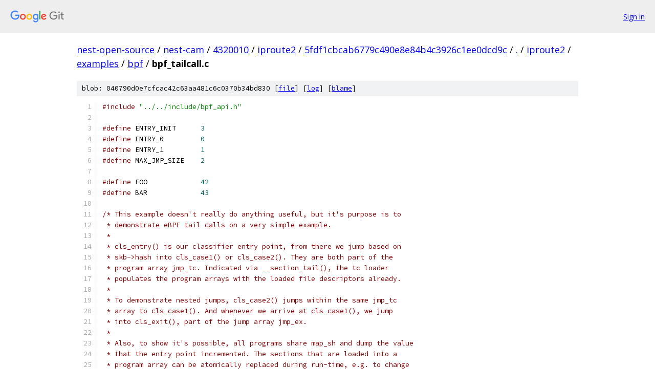

--- FILE ---
content_type: text/html; charset=utf-8
request_url: https://nest-open-source.googlesource.com/nest-cam/4320010/iproute2/+/5fdf1cbcab6779c490e8e84b4c3926c1ee0dcd9c/iproute2/examples/bpf/bpf_tailcall.c
body_size: 3096
content:
<!DOCTYPE html><html lang="en"><head><meta charset="utf-8"><meta name="viewport" content="width=device-width, initial-scale=1"><title>iproute2/examples/bpf/bpf_tailcall.c - nest-cam/4320010/iproute2 - Git at Google</title><link rel="stylesheet" type="text/css" href="/+static/base.css"><link rel="stylesheet" type="text/css" href="/+static/prettify/prettify.css"><!-- default customHeadTagPart --></head><body class="Site"><header class="Site-header"><div class="Header"><a class="Header-image" href="/"><img src="//www.gstatic.com/images/branding/lockups/2x/lockup_git_color_108x24dp.png" width="108" height="24" alt="Google Git"></a><div class="Header-menu"> <a class="Header-menuItem" href="https://accounts.google.com/AccountChooser?faa=1&amp;continue=https://nest-open-source.googlesource.com/login/nest-cam/4320010/iproute2/%2B/5fdf1cbcab6779c490e8e84b4c3926c1ee0dcd9c/iproute2/examples/bpf/bpf_tailcall.c">Sign in</a> </div></div></header><div class="Site-content"><div class="Container "><div class="Breadcrumbs"><a class="Breadcrumbs-crumb" href="/?format=HTML">nest-open-source</a> / <a class="Breadcrumbs-crumb" href="/nest-cam/">nest-cam</a> / <a class="Breadcrumbs-crumb" href="/nest-cam/4320010/">4320010</a> / <a class="Breadcrumbs-crumb" href="/nest-cam/4320010/iproute2/">iproute2</a> / <a class="Breadcrumbs-crumb" href="/nest-cam/4320010/iproute2/+/5fdf1cbcab6779c490e8e84b4c3926c1ee0dcd9c">5fdf1cbcab6779c490e8e84b4c3926c1ee0dcd9c</a> / <a class="Breadcrumbs-crumb" href="/nest-cam/4320010/iproute2/+/5fdf1cbcab6779c490e8e84b4c3926c1ee0dcd9c/">.</a> / <a class="Breadcrumbs-crumb" href="/nest-cam/4320010/iproute2/+/5fdf1cbcab6779c490e8e84b4c3926c1ee0dcd9c/iproute2">iproute2</a> / <a class="Breadcrumbs-crumb" href="/nest-cam/4320010/iproute2/+/5fdf1cbcab6779c490e8e84b4c3926c1ee0dcd9c/iproute2/examples">examples</a> / <a class="Breadcrumbs-crumb" href="/nest-cam/4320010/iproute2/+/5fdf1cbcab6779c490e8e84b4c3926c1ee0dcd9c/iproute2/examples/bpf">bpf</a> / <span class="Breadcrumbs-crumb">bpf_tailcall.c</span></div><div class="u-sha1 u-monospace BlobSha1">blob: 040790d0e7cfcac42c63aa481c6c0370b34bd830 [<a href="/nest-cam/4320010/iproute2/+/5fdf1cbcab6779c490e8e84b4c3926c1ee0dcd9c/iproute2/examples/bpf/bpf_tailcall.c">file</a>] [<a href="/nest-cam/4320010/iproute2/+log/5fdf1cbcab6779c490e8e84b4c3926c1ee0dcd9c/iproute2/examples/bpf/bpf_tailcall.c">log</a>] [<a href="/nest-cam/4320010/iproute2/+blame/5fdf1cbcab6779c490e8e84b4c3926c1ee0dcd9c/iproute2/examples/bpf/bpf_tailcall.c">blame</a>]</div><table class="FileContents"><tr class="u-pre u-monospace FileContents-line"><td class="u-lineNum u-noSelect FileContents-lineNum" data-line-number="1"></td><td class="FileContents-lineContents" id="1"><span class="com">#include</span><span class="pln"> </span><span class="str">&quot;../../include/bpf_api.h&quot;</span></td></tr><tr class="u-pre u-monospace FileContents-line"><td class="u-lineNum u-noSelect FileContents-lineNum" data-line-number="2"></td><td class="FileContents-lineContents" id="2"></td></tr><tr class="u-pre u-monospace FileContents-line"><td class="u-lineNum u-noSelect FileContents-lineNum" data-line-number="3"></td><td class="FileContents-lineContents" id="3"><span class="com">#define</span><span class="pln"> ENTRY_INIT	</span><span class="lit">3</span></td></tr><tr class="u-pre u-monospace FileContents-line"><td class="u-lineNum u-noSelect FileContents-lineNum" data-line-number="4"></td><td class="FileContents-lineContents" id="4"><span class="com">#define</span><span class="pln"> ENTRY_0		</span><span class="lit">0</span></td></tr><tr class="u-pre u-monospace FileContents-line"><td class="u-lineNum u-noSelect FileContents-lineNum" data-line-number="5"></td><td class="FileContents-lineContents" id="5"><span class="com">#define</span><span class="pln"> ENTRY_1		</span><span class="lit">1</span></td></tr><tr class="u-pre u-monospace FileContents-line"><td class="u-lineNum u-noSelect FileContents-lineNum" data-line-number="6"></td><td class="FileContents-lineContents" id="6"><span class="com">#define</span><span class="pln"> MAX_JMP_SIZE	</span><span class="lit">2</span></td></tr><tr class="u-pre u-monospace FileContents-line"><td class="u-lineNum u-noSelect FileContents-lineNum" data-line-number="7"></td><td class="FileContents-lineContents" id="7"></td></tr><tr class="u-pre u-monospace FileContents-line"><td class="u-lineNum u-noSelect FileContents-lineNum" data-line-number="8"></td><td class="FileContents-lineContents" id="8"><span class="com">#define</span><span class="pln"> FOO		</span><span class="lit">42</span></td></tr><tr class="u-pre u-monospace FileContents-line"><td class="u-lineNum u-noSelect FileContents-lineNum" data-line-number="9"></td><td class="FileContents-lineContents" id="9"><span class="com">#define</span><span class="pln"> BAR		</span><span class="lit">43</span></td></tr><tr class="u-pre u-monospace FileContents-line"><td class="u-lineNum u-noSelect FileContents-lineNum" data-line-number="10"></td><td class="FileContents-lineContents" id="10"></td></tr><tr class="u-pre u-monospace FileContents-line"><td class="u-lineNum u-noSelect FileContents-lineNum" data-line-number="11"></td><td class="FileContents-lineContents" id="11"><span class="com">/* This example doesn&#39;t really do anything useful, but it&#39;s purpose is to</span></td></tr><tr class="u-pre u-monospace FileContents-line"><td class="u-lineNum u-noSelect FileContents-lineNum" data-line-number="12"></td><td class="FileContents-lineContents" id="12"><span class="com"> * demonstrate eBPF tail calls on a very simple example.</span></td></tr><tr class="u-pre u-monospace FileContents-line"><td class="u-lineNum u-noSelect FileContents-lineNum" data-line-number="13"></td><td class="FileContents-lineContents" id="13"><span class="com"> *</span></td></tr><tr class="u-pre u-monospace FileContents-line"><td class="u-lineNum u-noSelect FileContents-lineNum" data-line-number="14"></td><td class="FileContents-lineContents" id="14"><span class="com"> * cls_entry() is our classifier entry point, from there we jump based on</span></td></tr><tr class="u-pre u-monospace FileContents-line"><td class="u-lineNum u-noSelect FileContents-lineNum" data-line-number="15"></td><td class="FileContents-lineContents" id="15"><span class="com"> * skb-&gt;hash into cls_case1() or cls_case2(). They are both part of the</span></td></tr><tr class="u-pre u-monospace FileContents-line"><td class="u-lineNum u-noSelect FileContents-lineNum" data-line-number="16"></td><td class="FileContents-lineContents" id="16"><span class="com"> * program array jmp_tc. Indicated via __section_tail(), the tc loader</span></td></tr><tr class="u-pre u-monospace FileContents-line"><td class="u-lineNum u-noSelect FileContents-lineNum" data-line-number="17"></td><td class="FileContents-lineContents" id="17"><span class="com"> * populates the program arrays with the loaded file descriptors already.</span></td></tr><tr class="u-pre u-monospace FileContents-line"><td class="u-lineNum u-noSelect FileContents-lineNum" data-line-number="18"></td><td class="FileContents-lineContents" id="18"><span class="com"> *</span></td></tr><tr class="u-pre u-monospace FileContents-line"><td class="u-lineNum u-noSelect FileContents-lineNum" data-line-number="19"></td><td class="FileContents-lineContents" id="19"><span class="com"> * To demonstrate nested jumps, cls_case2() jumps within the same jmp_tc</span></td></tr><tr class="u-pre u-monospace FileContents-line"><td class="u-lineNum u-noSelect FileContents-lineNum" data-line-number="20"></td><td class="FileContents-lineContents" id="20"><span class="com"> * array to cls_case1(). And whenever we arrive at cls_case1(), we jump</span></td></tr><tr class="u-pre u-monospace FileContents-line"><td class="u-lineNum u-noSelect FileContents-lineNum" data-line-number="21"></td><td class="FileContents-lineContents" id="21"><span class="com"> * into cls_exit(), part of the jump array jmp_ex.</span></td></tr><tr class="u-pre u-monospace FileContents-line"><td class="u-lineNum u-noSelect FileContents-lineNum" data-line-number="22"></td><td class="FileContents-lineContents" id="22"><span class="com"> *</span></td></tr><tr class="u-pre u-monospace FileContents-line"><td class="u-lineNum u-noSelect FileContents-lineNum" data-line-number="23"></td><td class="FileContents-lineContents" id="23"><span class="com"> * Also, to show it&#39;s possible, all programs share map_sh and dump the value</span></td></tr><tr class="u-pre u-monospace FileContents-line"><td class="u-lineNum u-noSelect FileContents-lineNum" data-line-number="24"></td><td class="FileContents-lineContents" id="24"><span class="com"> * that the entry point incremented. The sections that are loaded into a</span></td></tr><tr class="u-pre u-monospace FileContents-line"><td class="u-lineNum u-noSelect FileContents-lineNum" data-line-number="25"></td><td class="FileContents-lineContents" id="25"><span class="com"> * program array can be atomically replaced during run-time, e.g. to change</span></td></tr><tr class="u-pre u-monospace FileContents-line"><td class="u-lineNum u-noSelect FileContents-lineNum" data-line-number="26"></td><td class="FileContents-lineContents" id="26"><span class="com"> * classifier behaviour.</span></td></tr><tr class="u-pre u-monospace FileContents-line"><td class="u-lineNum u-noSelect FileContents-lineNum" data-line-number="27"></td><td class="FileContents-lineContents" id="27"><span class="com"> */</span></td></tr><tr class="u-pre u-monospace FileContents-line"><td class="u-lineNum u-noSelect FileContents-lineNum" data-line-number="28"></td><td class="FileContents-lineContents" id="28"></td></tr><tr class="u-pre u-monospace FileContents-line"><td class="u-lineNum u-noSelect FileContents-lineNum" data-line-number="29"></td><td class="FileContents-lineContents" id="29"><span class="pln">BPF_PROG_ARRAY</span><span class="pun">(</span><span class="pln">jmp_tc</span><span class="pun">,</span><span class="pln"> FOO</span><span class="pun">,</span><span class="pln"> PIN_OBJECT_NS</span><span class="pun">,</span><span class="pln"> MAX_JMP_SIZE</span><span class="pun">);</span></td></tr><tr class="u-pre u-monospace FileContents-line"><td class="u-lineNum u-noSelect FileContents-lineNum" data-line-number="30"></td><td class="FileContents-lineContents" id="30"><span class="pln">BPF_PROG_ARRAY</span><span class="pun">(</span><span class="pln">jmp_ex</span><span class="pun">,</span><span class="pln"> BAR</span><span class="pun">,</span><span class="pln"> PIN_OBJECT_NS</span><span class="pun">,</span><span class="pln"> </span><span class="lit">1</span><span class="pun">);</span></td></tr><tr class="u-pre u-monospace FileContents-line"><td class="u-lineNum u-noSelect FileContents-lineNum" data-line-number="31"></td><td class="FileContents-lineContents" id="31"></td></tr><tr class="u-pre u-monospace FileContents-line"><td class="u-lineNum u-noSelect FileContents-lineNum" data-line-number="32"></td><td class="FileContents-lineContents" id="32"><span class="pln">BPF_ARRAY4</span><span class="pun">(</span><span class="pln">map_sh</span><span class="pun">,</span><span class="pln"> </span><span class="lit">0</span><span class="pun">,</span><span class="pln"> PIN_OBJECT_NS</span><span class="pun">,</span><span class="pln"> </span><span class="lit">1</span><span class="pun">);</span></td></tr><tr class="u-pre u-monospace FileContents-line"><td class="u-lineNum u-noSelect FileContents-lineNum" data-line-number="33"></td><td class="FileContents-lineContents" id="33"></td></tr><tr class="u-pre u-monospace FileContents-line"><td class="u-lineNum u-noSelect FileContents-lineNum" data-line-number="34"></td><td class="FileContents-lineContents" id="34"><span class="pln">__section_tail</span><span class="pun">(</span><span class="pln">FOO</span><span class="pun">,</span><span class="pln"> ENTRY_0</span><span class="pun">)</span></td></tr><tr class="u-pre u-monospace FileContents-line"><td class="u-lineNum u-noSelect FileContents-lineNum" data-line-number="35"></td><td class="FileContents-lineContents" id="35"><span class="typ">int</span><span class="pln"> cls_case1</span><span class="pun">(</span><span class="kwd">struct</span><span class="pln"> __sk_buff </span><span class="pun">*</span><span class="pln">skb</span><span class="pun">)</span></td></tr><tr class="u-pre u-monospace FileContents-line"><td class="u-lineNum u-noSelect FileContents-lineNum" data-line-number="36"></td><td class="FileContents-lineContents" id="36"><span class="pun">{</span></td></tr><tr class="u-pre u-monospace FileContents-line"><td class="u-lineNum u-noSelect FileContents-lineNum" data-line-number="37"></td><td class="FileContents-lineContents" id="37"><span class="pln">	</span><span class="kwd">char</span><span class="pln"> fmt</span><span class="pun">[]</span><span class="pln"> </span><span class="pun">=</span><span class="pln"> </span><span class="str">&quot;case1: map-val: %d from:%u\n&quot;</span><span class="pun">;</span></td></tr><tr class="u-pre u-monospace FileContents-line"><td class="u-lineNum u-noSelect FileContents-lineNum" data-line-number="38"></td><td class="FileContents-lineContents" id="38"><span class="pln">	</span><span class="typ">int</span><span class="pln"> key </span><span class="pun">=</span><span class="pln"> </span><span class="lit">0</span><span class="pun">,</span><span class="pln"> </span><span class="pun">*</span><span class="pln">val</span><span class="pun">;</span></td></tr><tr class="u-pre u-monospace FileContents-line"><td class="u-lineNum u-noSelect FileContents-lineNum" data-line-number="39"></td><td class="FileContents-lineContents" id="39"></td></tr><tr class="u-pre u-monospace FileContents-line"><td class="u-lineNum u-noSelect FileContents-lineNum" data-line-number="40"></td><td class="FileContents-lineContents" id="40"><span class="pln">	val </span><span class="pun">=</span><span class="pln"> map_lookup_elem</span><span class="pun">(&amp;</span><span class="pln">map_sh</span><span class="pun">,</span><span class="pln"> </span><span class="pun">&amp;</span><span class="pln">key</span><span class="pun">);</span></td></tr><tr class="u-pre u-monospace FileContents-line"><td class="u-lineNum u-noSelect FileContents-lineNum" data-line-number="41"></td><td class="FileContents-lineContents" id="41"><span class="pln">	</span><span class="kwd">if</span><span class="pln"> </span><span class="pun">(</span><span class="pln">val</span><span class="pun">)</span></td></tr><tr class="u-pre u-monospace FileContents-line"><td class="u-lineNum u-noSelect FileContents-lineNum" data-line-number="42"></td><td class="FileContents-lineContents" id="42"><span class="pln">		trace_printk</span><span class="pun">(</span><span class="pln">fmt</span><span class="pun">,</span><span class="pln"> </span><span class="kwd">sizeof</span><span class="pun">(</span><span class="pln">fmt</span><span class="pun">),</span><span class="pln"> </span><span class="pun">*</span><span class="pln">val</span><span class="pun">,</span><span class="pln"> skb</span><span class="pun">-&gt;</span><span class="pln">cb</span><span class="pun">[</span><span class="lit">0</span><span class="pun">]);</span></td></tr><tr class="u-pre u-monospace FileContents-line"><td class="u-lineNum u-noSelect FileContents-lineNum" data-line-number="43"></td><td class="FileContents-lineContents" id="43"></td></tr><tr class="u-pre u-monospace FileContents-line"><td class="u-lineNum u-noSelect FileContents-lineNum" data-line-number="44"></td><td class="FileContents-lineContents" id="44"><span class="pln">	skb</span><span class="pun">-&gt;</span><span class="pln">cb</span><span class="pun">[</span><span class="lit">0</span><span class="pun">]</span><span class="pln"> </span><span class="pun">=</span><span class="pln"> ENTRY_0</span><span class="pun">;</span></td></tr><tr class="u-pre u-monospace FileContents-line"><td class="u-lineNum u-noSelect FileContents-lineNum" data-line-number="45"></td><td class="FileContents-lineContents" id="45"><span class="pln">	tail_call</span><span class="pun">(</span><span class="pln">skb</span><span class="pun">,</span><span class="pln"> </span><span class="pun">&amp;</span><span class="pln">jmp_ex</span><span class="pun">,</span><span class="pln"> ENTRY_0</span><span class="pun">);</span></td></tr><tr class="u-pre u-monospace FileContents-line"><td class="u-lineNum u-noSelect FileContents-lineNum" data-line-number="46"></td><td class="FileContents-lineContents" id="46"></td></tr><tr class="u-pre u-monospace FileContents-line"><td class="u-lineNum u-noSelect FileContents-lineNum" data-line-number="47"></td><td class="FileContents-lineContents" id="47"><span class="pln">	</span><span class="kwd">return</span><span class="pln"> BPF_H_DEFAULT</span><span class="pun">;</span></td></tr><tr class="u-pre u-monospace FileContents-line"><td class="u-lineNum u-noSelect FileContents-lineNum" data-line-number="48"></td><td class="FileContents-lineContents" id="48"><span class="pun">}</span></td></tr><tr class="u-pre u-monospace FileContents-line"><td class="u-lineNum u-noSelect FileContents-lineNum" data-line-number="49"></td><td class="FileContents-lineContents" id="49"></td></tr><tr class="u-pre u-monospace FileContents-line"><td class="u-lineNum u-noSelect FileContents-lineNum" data-line-number="50"></td><td class="FileContents-lineContents" id="50"><span class="pln">__section_tail</span><span class="pun">(</span><span class="pln">FOO</span><span class="pun">,</span><span class="pln"> ENTRY_1</span><span class="pun">)</span></td></tr><tr class="u-pre u-monospace FileContents-line"><td class="u-lineNum u-noSelect FileContents-lineNum" data-line-number="51"></td><td class="FileContents-lineContents" id="51"><span class="typ">int</span><span class="pln"> cls_case2</span><span class="pun">(</span><span class="kwd">struct</span><span class="pln"> __sk_buff </span><span class="pun">*</span><span class="pln">skb</span><span class="pun">)</span></td></tr><tr class="u-pre u-monospace FileContents-line"><td class="u-lineNum u-noSelect FileContents-lineNum" data-line-number="52"></td><td class="FileContents-lineContents" id="52"><span class="pun">{</span></td></tr><tr class="u-pre u-monospace FileContents-line"><td class="u-lineNum u-noSelect FileContents-lineNum" data-line-number="53"></td><td class="FileContents-lineContents" id="53"><span class="pln">	</span><span class="kwd">char</span><span class="pln"> fmt</span><span class="pun">[]</span><span class="pln"> </span><span class="pun">=</span><span class="pln"> </span><span class="str">&quot;case2: map-val: %d from:%u\n&quot;</span><span class="pun">;</span></td></tr><tr class="u-pre u-monospace FileContents-line"><td class="u-lineNum u-noSelect FileContents-lineNum" data-line-number="54"></td><td class="FileContents-lineContents" id="54"><span class="pln">	</span><span class="typ">int</span><span class="pln"> key </span><span class="pun">=</span><span class="pln"> </span><span class="lit">0</span><span class="pun">,</span><span class="pln"> </span><span class="pun">*</span><span class="pln">val</span><span class="pun">;</span></td></tr><tr class="u-pre u-monospace FileContents-line"><td class="u-lineNum u-noSelect FileContents-lineNum" data-line-number="55"></td><td class="FileContents-lineContents" id="55"></td></tr><tr class="u-pre u-monospace FileContents-line"><td class="u-lineNum u-noSelect FileContents-lineNum" data-line-number="56"></td><td class="FileContents-lineContents" id="56"><span class="pln">	val </span><span class="pun">=</span><span class="pln"> map_lookup_elem</span><span class="pun">(&amp;</span><span class="pln">map_sh</span><span class="pun">,</span><span class="pln"> </span><span class="pun">&amp;</span><span class="pln">key</span><span class="pun">);</span></td></tr><tr class="u-pre u-monospace FileContents-line"><td class="u-lineNum u-noSelect FileContents-lineNum" data-line-number="57"></td><td class="FileContents-lineContents" id="57"><span class="pln">	</span><span class="kwd">if</span><span class="pln"> </span><span class="pun">(</span><span class="pln">val</span><span class="pun">)</span></td></tr><tr class="u-pre u-monospace FileContents-line"><td class="u-lineNum u-noSelect FileContents-lineNum" data-line-number="58"></td><td class="FileContents-lineContents" id="58"><span class="pln">		trace_printk</span><span class="pun">(</span><span class="pln">fmt</span><span class="pun">,</span><span class="pln"> </span><span class="kwd">sizeof</span><span class="pun">(</span><span class="pln">fmt</span><span class="pun">),</span><span class="pln"> </span><span class="pun">*</span><span class="pln">val</span><span class="pun">,</span><span class="pln"> skb</span><span class="pun">-&gt;</span><span class="pln">cb</span><span class="pun">[</span><span class="lit">0</span><span class="pun">]);</span></td></tr><tr class="u-pre u-monospace FileContents-line"><td class="u-lineNum u-noSelect FileContents-lineNum" data-line-number="59"></td><td class="FileContents-lineContents" id="59"></td></tr><tr class="u-pre u-monospace FileContents-line"><td class="u-lineNum u-noSelect FileContents-lineNum" data-line-number="60"></td><td class="FileContents-lineContents" id="60"><span class="pln">	skb</span><span class="pun">-&gt;</span><span class="pln">cb</span><span class="pun">[</span><span class="lit">0</span><span class="pun">]</span><span class="pln"> </span><span class="pun">=</span><span class="pln"> ENTRY_1</span><span class="pun">;</span></td></tr><tr class="u-pre u-monospace FileContents-line"><td class="u-lineNum u-noSelect FileContents-lineNum" data-line-number="61"></td><td class="FileContents-lineContents" id="61"><span class="pln">	tail_call</span><span class="pun">(</span><span class="pln">skb</span><span class="pun">,</span><span class="pln"> </span><span class="pun">&amp;</span><span class="pln">jmp_tc</span><span class="pun">,</span><span class="pln"> ENTRY_0</span><span class="pun">);</span></td></tr><tr class="u-pre u-monospace FileContents-line"><td class="u-lineNum u-noSelect FileContents-lineNum" data-line-number="62"></td><td class="FileContents-lineContents" id="62"></td></tr><tr class="u-pre u-monospace FileContents-line"><td class="u-lineNum u-noSelect FileContents-lineNum" data-line-number="63"></td><td class="FileContents-lineContents" id="63"><span class="pln">	</span><span class="kwd">return</span><span class="pln"> BPF_H_DEFAULT</span><span class="pun">;</span></td></tr><tr class="u-pre u-monospace FileContents-line"><td class="u-lineNum u-noSelect FileContents-lineNum" data-line-number="64"></td><td class="FileContents-lineContents" id="64"><span class="pun">}</span></td></tr><tr class="u-pre u-monospace FileContents-line"><td class="u-lineNum u-noSelect FileContents-lineNum" data-line-number="65"></td><td class="FileContents-lineContents" id="65"></td></tr><tr class="u-pre u-monospace FileContents-line"><td class="u-lineNum u-noSelect FileContents-lineNum" data-line-number="66"></td><td class="FileContents-lineContents" id="66"><span class="pln">__section_tail</span><span class="pun">(</span><span class="pln">BAR</span><span class="pun">,</span><span class="pln"> ENTRY_0</span><span class="pun">)</span></td></tr><tr class="u-pre u-monospace FileContents-line"><td class="u-lineNum u-noSelect FileContents-lineNum" data-line-number="67"></td><td class="FileContents-lineContents" id="67"><span class="typ">int</span><span class="pln"> cls_exit</span><span class="pun">(</span><span class="kwd">struct</span><span class="pln"> __sk_buff </span><span class="pun">*</span><span class="pln">skb</span><span class="pun">)</span></td></tr><tr class="u-pre u-monospace FileContents-line"><td class="u-lineNum u-noSelect FileContents-lineNum" data-line-number="68"></td><td class="FileContents-lineContents" id="68"><span class="pun">{</span></td></tr><tr class="u-pre u-monospace FileContents-line"><td class="u-lineNum u-noSelect FileContents-lineNum" data-line-number="69"></td><td class="FileContents-lineContents" id="69"><span class="pln">	</span><span class="kwd">char</span><span class="pln"> fmt</span><span class="pun">[]</span><span class="pln"> </span><span class="pun">=</span><span class="pln"> </span><span class="str">&quot;exit: map-val: %d from:%u\n&quot;</span><span class="pun">;</span></td></tr><tr class="u-pre u-monospace FileContents-line"><td class="u-lineNum u-noSelect FileContents-lineNum" data-line-number="70"></td><td class="FileContents-lineContents" id="70"><span class="pln">	</span><span class="typ">int</span><span class="pln"> key </span><span class="pun">=</span><span class="pln"> </span><span class="lit">0</span><span class="pun">,</span><span class="pln"> </span><span class="pun">*</span><span class="pln">val</span><span class="pun">;</span></td></tr><tr class="u-pre u-monospace FileContents-line"><td class="u-lineNum u-noSelect FileContents-lineNum" data-line-number="71"></td><td class="FileContents-lineContents" id="71"></td></tr><tr class="u-pre u-monospace FileContents-line"><td class="u-lineNum u-noSelect FileContents-lineNum" data-line-number="72"></td><td class="FileContents-lineContents" id="72"><span class="pln">	val </span><span class="pun">=</span><span class="pln"> map_lookup_elem</span><span class="pun">(&amp;</span><span class="pln">map_sh</span><span class="pun">,</span><span class="pln"> </span><span class="pun">&amp;</span><span class="pln">key</span><span class="pun">);</span></td></tr><tr class="u-pre u-monospace FileContents-line"><td class="u-lineNum u-noSelect FileContents-lineNum" data-line-number="73"></td><td class="FileContents-lineContents" id="73"><span class="pln">	</span><span class="kwd">if</span><span class="pln"> </span><span class="pun">(</span><span class="pln">val</span><span class="pun">)</span></td></tr><tr class="u-pre u-monospace FileContents-line"><td class="u-lineNum u-noSelect FileContents-lineNum" data-line-number="74"></td><td class="FileContents-lineContents" id="74"><span class="pln">		trace_printk</span><span class="pun">(</span><span class="pln">fmt</span><span class="pun">,</span><span class="pln"> </span><span class="kwd">sizeof</span><span class="pun">(</span><span class="pln">fmt</span><span class="pun">),</span><span class="pln"> </span><span class="pun">*</span><span class="pln">val</span><span class="pun">,</span><span class="pln"> skb</span><span class="pun">-&gt;</span><span class="pln">cb</span><span class="pun">[</span><span class="lit">0</span><span class="pun">]);</span></td></tr><tr class="u-pre u-monospace FileContents-line"><td class="u-lineNum u-noSelect FileContents-lineNum" data-line-number="75"></td><td class="FileContents-lineContents" id="75"></td></tr><tr class="u-pre u-monospace FileContents-line"><td class="u-lineNum u-noSelect FileContents-lineNum" data-line-number="76"></td><td class="FileContents-lineContents" id="76"><span class="pln">	</span><span class="com">/* Termination point. */</span></td></tr><tr class="u-pre u-monospace FileContents-line"><td class="u-lineNum u-noSelect FileContents-lineNum" data-line-number="77"></td><td class="FileContents-lineContents" id="77"><span class="pln">	</span><span class="kwd">return</span><span class="pln"> BPF_H_DEFAULT</span><span class="pun">;</span></td></tr><tr class="u-pre u-monospace FileContents-line"><td class="u-lineNum u-noSelect FileContents-lineNum" data-line-number="78"></td><td class="FileContents-lineContents" id="78"><span class="pun">}</span></td></tr><tr class="u-pre u-monospace FileContents-line"><td class="u-lineNum u-noSelect FileContents-lineNum" data-line-number="79"></td><td class="FileContents-lineContents" id="79"></td></tr><tr class="u-pre u-monospace FileContents-line"><td class="u-lineNum u-noSelect FileContents-lineNum" data-line-number="80"></td><td class="FileContents-lineContents" id="80"><span class="pln">__section_cls_entry</span></td></tr><tr class="u-pre u-monospace FileContents-line"><td class="u-lineNum u-noSelect FileContents-lineNum" data-line-number="81"></td><td class="FileContents-lineContents" id="81"><span class="typ">int</span><span class="pln"> cls_entry</span><span class="pun">(</span><span class="kwd">struct</span><span class="pln"> __sk_buff </span><span class="pun">*</span><span class="pln">skb</span><span class="pun">)</span></td></tr><tr class="u-pre u-monospace FileContents-line"><td class="u-lineNum u-noSelect FileContents-lineNum" data-line-number="82"></td><td class="FileContents-lineContents" id="82"><span class="pun">{</span></td></tr><tr class="u-pre u-monospace FileContents-line"><td class="u-lineNum u-noSelect FileContents-lineNum" data-line-number="83"></td><td class="FileContents-lineContents" id="83"><span class="pln">	</span><span class="kwd">char</span><span class="pln"> fmt</span><span class="pun">[]</span><span class="pln"> </span><span class="pun">=</span><span class="pln"> </span><span class="str">&quot;fallthrough\n&quot;</span><span class="pun">;</span></td></tr><tr class="u-pre u-monospace FileContents-line"><td class="u-lineNum u-noSelect FileContents-lineNum" data-line-number="84"></td><td class="FileContents-lineContents" id="84"><span class="pln">	</span><span class="typ">int</span><span class="pln"> key </span><span class="pun">=</span><span class="pln"> </span><span class="lit">0</span><span class="pun">,</span><span class="pln"> </span><span class="pun">*</span><span class="pln">val</span><span class="pun">;</span></td></tr><tr class="u-pre u-monospace FileContents-line"><td class="u-lineNum u-noSelect FileContents-lineNum" data-line-number="85"></td><td class="FileContents-lineContents" id="85"></td></tr><tr class="u-pre u-monospace FileContents-line"><td class="u-lineNum u-noSelect FileContents-lineNum" data-line-number="86"></td><td class="FileContents-lineContents" id="86"><span class="pln">	</span><span class="com">/* For transferring state, we can use skb-&gt;cb[0] ... skb-&gt;cb[4]. */</span></td></tr><tr class="u-pre u-monospace FileContents-line"><td class="u-lineNum u-noSelect FileContents-lineNum" data-line-number="87"></td><td class="FileContents-lineContents" id="87"><span class="pln">	val </span><span class="pun">=</span><span class="pln"> map_lookup_elem</span><span class="pun">(&amp;</span><span class="pln">map_sh</span><span class="pun">,</span><span class="pln"> </span><span class="pun">&amp;</span><span class="pln">key</span><span class="pun">);</span></td></tr><tr class="u-pre u-monospace FileContents-line"><td class="u-lineNum u-noSelect FileContents-lineNum" data-line-number="88"></td><td class="FileContents-lineContents" id="88"><span class="pln">	</span><span class="kwd">if</span><span class="pln"> </span><span class="pun">(</span><span class="pln">val</span><span class="pun">)</span><span class="pln"> </span><span class="pun">{</span></td></tr><tr class="u-pre u-monospace FileContents-line"><td class="u-lineNum u-noSelect FileContents-lineNum" data-line-number="89"></td><td class="FileContents-lineContents" id="89"><span class="pln">		lock_xadd</span><span class="pun">(</span><span class="pln">val</span><span class="pun">,</span><span class="pln"> </span><span class="lit">1</span><span class="pun">);</span></td></tr><tr class="u-pre u-monospace FileContents-line"><td class="u-lineNum u-noSelect FileContents-lineNum" data-line-number="90"></td><td class="FileContents-lineContents" id="90"></td></tr><tr class="u-pre u-monospace FileContents-line"><td class="u-lineNum u-noSelect FileContents-lineNum" data-line-number="91"></td><td class="FileContents-lineContents" id="91"><span class="pln">		skb</span><span class="pun">-&gt;</span><span class="pln">cb</span><span class="pun">[</span><span class="lit">0</span><span class="pun">]</span><span class="pln"> </span><span class="pun">=</span><span class="pln"> ENTRY_INIT</span><span class="pun">;</span></td></tr><tr class="u-pre u-monospace FileContents-line"><td class="u-lineNum u-noSelect FileContents-lineNum" data-line-number="92"></td><td class="FileContents-lineContents" id="92"><span class="pln">		tail_call</span><span class="pun">(</span><span class="pln">skb</span><span class="pun">,</span><span class="pln"> </span><span class="pun">&amp;</span><span class="pln">jmp_tc</span><span class="pun">,</span><span class="pln"> skb</span><span class="pun">-&gt;</span><span class="pln">hash </span><span class="pun">&amp;</span><span class="pln"> </span><span class="pun">(</span><span class="pln">MAX_JMP_SIZE </span><span class="pun">-</span><span class="pln"> </span><span class="lit">1</span><span class="pun">));</span></td></tr><tr class="u-pre u-monospace FileContents-line"><td class="u-lineNum u-noSelect FileContents-lineNum" data-line-number="93"></td><td class="FileContents-lineContents" id="93"><span class="pln">	</span><span class="pun">}</span></td></tr><tr class="u-pre u-monospace FileContents-line"><td class="u-lineNum u-noSelect FileContents-lineNum" data-line-number="94"></td><td class="FileContents-lineContents" id="94"></td></tr><tr class="u-pre u-monospace FileContents-line"><td class="u-lineNum u-noSelect FileContents-lineNum" data-line-number="95"></td><td class="FileContents-lineContents" id="95"><span class="pln">	trace_printk</span><span class="pun">(</span><span class="pln">fmt</span><span class="pun">,</span><span class="pln"> </span><span class="kwd">sizeof</span><span class="pun">(</span><span class="pln">fmt</span><span class="pun">));</span></td></tr><tr class="u-pre u-monospace FileContents-line"><td class="u-lineNum u-noSelect FileContents-lineNum" data-line-number="96"></td><td class="FileContents-lineContents" id="96"><span class="pln">	</span><span class="kwd">return</span><span class="pln"> BPF_H_DEFAULT</span><span class="pun">;</span></td></tr><tr class="u-pre u-monospace FileContents-line"><td class="u-lineNum u-noSelect FileContents-lineNum" data-line-number="97"></td><td class="FileContents-lineContents" id="97"><span class="pun">}</span></td></tr><tr class="u-pre u-monospace FileContents-line"><td class="u-lineNum u-noSelect FileContents-lineNum" data-line-number="98"></td><td class="FileContents-lineContents" id="98"></td></tr><tr class="u-pre u-monospace FileContents-line"><td class="u-lineNum u-noSelect FileContents-lineNum" data-line-number="99"></td><td class="FileContents-lineContents" id="99"><span class="pln">BPF_LICENSE</span><span class="pun">(</span><span class="str">&quot;GPL&quot;</span><span class="pun">);</span></td></tr></table><script nonce="5J6fOu02NA9lajCGCRNR4Q">for (let lineNumEl of document.querySelectorAll('td.u-lineNum')) {lineNumEl.onclick = () => {window.location.hash = `#${lineNumEl.getAttribute('data-line-number')}`;};}</script></div> <!-- Container --></div> <!-- Site-content --><footer class="Site-footer"><div class="Footer"><span class="Footer-poweredBy">Powered by <a href="https://gerrit.googlesource.com/gitiles/">Gitiles</a>| <a href="https://policies.google.com/privacy">Privacy</a>| <a href="https://policies.google.com/terms">Terms</a></span><span class="Footer-formats"><a class="u-monospace Footer-formatsItem" href="?format=TEXT">txt</a> <a class="u-monospace Footer-formatsItem" href="?format=JSON">json</a></span></div></footer></body></html>